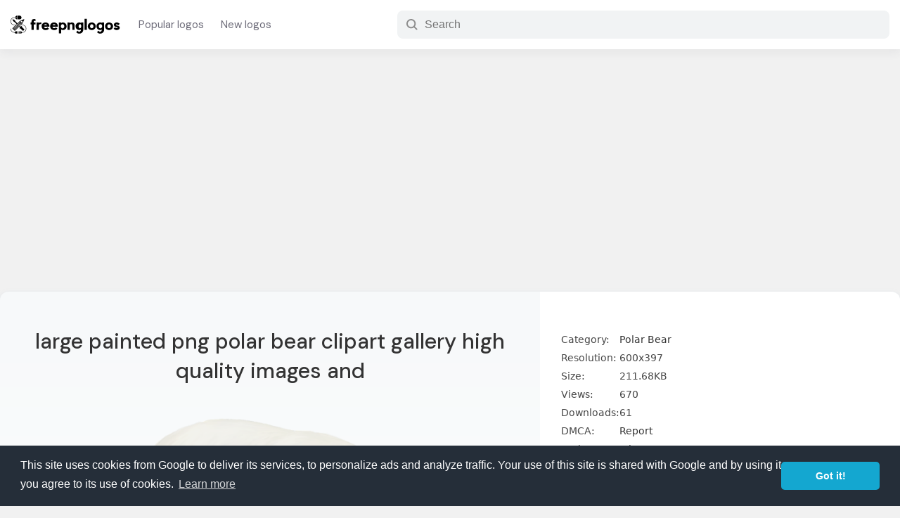

--- FILE ---
content_type: text/html; charset=utf-8
request_url: https://www.google.com/recaptcha/api2/aframe
body_size: 269
content:
<!DOCTYPE HTML><html><head><meta http-equiv="content-type" content="text/html; charset=UTF-8"></head><body><script nonce="UisArCE8By6f6KXF7XxXEw">/** Anti-fraud and anti-abuse applications only. See google.com/recaptcha */ try{var clients={'sodar':'https://pagead2.googlesyndication.com/pagead/sodar?'};window.addEventListener("message",function(a){try{if(a.source===window.parent){var b=JSON.parse(a.data);var c=clients[b['id']];if(c){var d=document.createElement('img');d.src=c+b['params']+'&rc='+(localStorage.getItem("rc::a")?sessionStorage.getItem("rc::b"):"");window.document.body.appendChild(d);sessionStorage.setItem("rc::e",parseInt(sessionStorage.getItem("rc::e")||0)+1);localStorage.setItem("rc::h",'1768902145274');}}}catch(b){}});window.parent.postMessage("_grecaptcha_ready", "*");}catch(b){}</script></body></html>